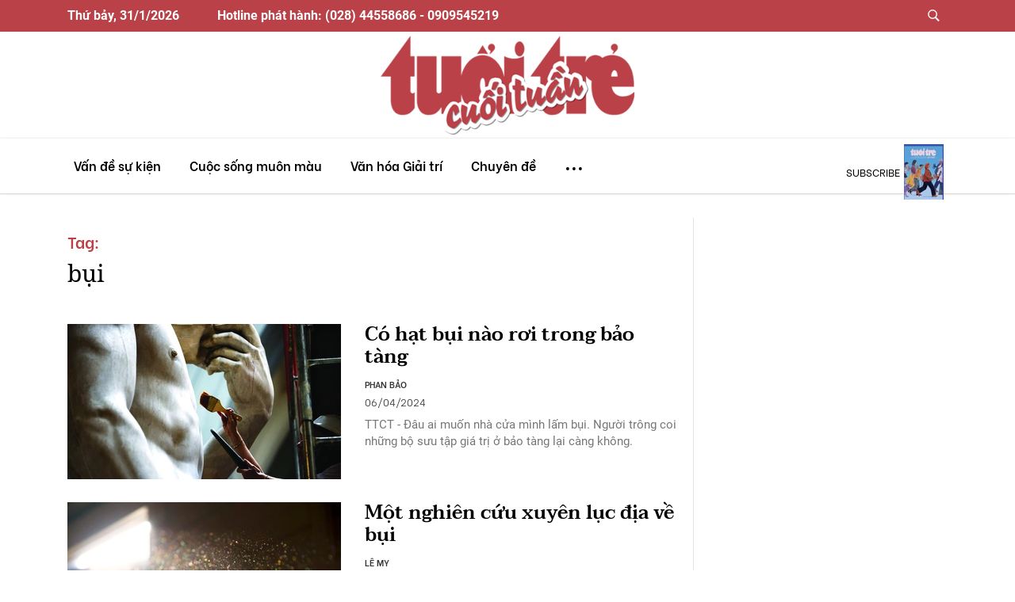

--- FILE ---
content_type: text/html; charset=utf-8
request_url: https://cuoituan.tuoitre.vn/bui.html
body_size: 13740
content:

    <!DOCTYPE html>
    <html id="mainHtml" lang="vi" xmlns="http://www.w3.org/1999/xhtml">
    <head prefix="og:&#32;http://ogp.me/ns#&#32;fb:&#32;http://ogp.me/ns/fb#&#32;website:&#32;http://ogp.me/ns/website#"><meta name="google-site-verification" content="y8PMKPH-UzpVdjHXzQjJ4oUEPfqLSWZl_EyOz5P02vc" /><meta http-equiv="Content-Type" content="text/html;charset=utf-8" /><title>bụi - Tin tức mới nhất trong 1 giờ qua về Rụng tóc | Tuổi Trẻ Cuối Tuần</title><meta name="viewport" content="width=device-width,&#32;initial-scale=1.0,&#32;maximum-scale=1.0,&#32;user-scalable=1" /><meta http-equiv="Content-Language" content="vi" /><meta name="Language" content="vi" /><meta name="distribution" content="Global" /><meta name="REVISIT-AFTER" content="1&#32;DAYS" /><meta id="metaRobots" name="robots" content="index,follow,all" /><meta name="msvalidate.01" content="E52E0AECFFC89B1959FC75D368D4B11E" /><meta property="fb:pages" content="131539760743" /><meta property="fb:pages" content="214610578564918" /><link rel="dns-prefetch" href="https://cdn.tuoitre.vn/" /><link rel="dns-prefetch" href="https://statictuoitre.mediacdn.vn" /><meta property="og:type" content="website" />
<meta property="og:site_name" content="TUOI TRE ONLINE" />
<meta property="og:title" content="bụi - Tin tức mới nhất trong 1 giờ qua về Rụng tóc | Tuổi Trẻ Cuối Tuần" />
<meta property="og:url" content="https://cuoituan.tuoitre.vn/bui.html" />
<meta property="og:image" content="" />
<meta property="og:description" content="bụi - Tin tức mới nhất trong 1 giờ qua về Rụng tóc | Tuổi Trẻ Cuối Tuần" />
<meta property="article:tag" content="&#039;bụi&#039; - Tuổi Trẻ Cuối Tuần" />
<meta name="keywords" content="&#039;bụi&#039; - Tuổi Trẻ Cuối Tuần" />
<meta property="article:author" content="baotuoitre" />
<meta property="twitter:image" content="" />
<meta property="twitter:card" content="summary_large_image" />

<meta name="copyright" content="Copyright © 2026 by TUOITRE.VN" />
<meta name="RATING" content="GENERAL" />
<meta name="GENERATOR" content="TUOI TRE ONLINE" />
<meta name="author" content="TUOI TRE ONLINE" />
<meta property="fb:app_id" content="2668837783185293" />
<link rel="shortcut icon" href="https://statictuoitre.mediacdn.vn/web_images/favicon.ico" type="image/x-icon"/><meta name="keywords" content="bụi" />
<meta name="news_keywords" content="bụi" />
<meta name="description" content="bụi - Tin tức mới nhất trong 1 giờ qua về Rụng tóc | Tuổi Trẻ Cuối Tuần" />
<script type="text/javascript">var _ADM_Channel = '%2Fttw%2Ftag%2F';</script><script>window.dataLayer = window.dataLayer || [];dataLayer.push({'pageCategory': '/ttw/tag/'});</script>

        <script async type="text/javascript" src="//media1.admicro.vn/core/adm_tracking.js"></script>
        
<link rel="stylesheet" type="text/css" href="https://statictuoitre.mediacdn.vn/web_css/font.2017.11.28.1.min.css" />
<script type="text/javascript">


    var AppConfig = pageSettings = {
        domain: "https://cuoituan.tuoitre.vn",
        imageStorage:"https://cdn2.tuoitre.vn",
        videoImageDomain: "http://video-thumbs.tuoitre.vn",
        domain_TVO: "https://tuoitre.vn",
        playerSecureToken: "[base64]",
        idDomain: "https://id.tuoitre.vn",
        urlJsId: "https://static.mediacdn.vn/tuoitre/web_js/kcb.plugin.01082022v1.min.js",
        apiDomain: "https://s5.tuoitre.vn",
        ajaxDomain: "https://s5.tuoitre.vn",
        sharefbApiDomain: "https://sharefb.cnnd.vn",
        videoplayer: "https://vcplayer.mediacdn.vn",
        storageMPS: true
    }  
</script>

<script type="text/javascript">
    (function (w, d, s, l, i) {
        w[l] = w[l] || [];
        w[l].push({
            'gtm.start': new Date().getTime(),
            event: 'gtm.js'
        });
        var f = d.getElementsByTagName(s)[0],
            j = d.createElement(s),
            dl = l != 'dataLayer' ? '&l=' + l : '';
        j.async = true;
        j.src =
            'https://www.googletagmanager.com/gtm.js?id=' + i + dl;
        f.parentNode.insertBefore(j, f);
    })(window, document, 'script', 'dataLayer', 'GTM-KG7C9D4');

</script>

<!-- Google Analytics -->
<script>(function (w, d, s, l, i) {
        w[l] = w[l] || []; w[l].push({
            'gtm.start':
                new Date().getTime(), event: 'gtm.js'
        }); var f = d.getElementsByTagName(s)[0],
            j = d.createElement(s), dl = l != 'dataLayer' ? '&l=' + l : ''; j.async = true; j.src =
                'https://www.googletagmanager.com/gtm.js?id=' + i + dl; f.parentNode.insertBefore(j, f);
    })(window, document, 'script', 'dataLayer', 'GTM-KFJP3N');</script>


<script>
    var googletag = googletag || {};
    googletag.cmd = googletag.cmd || [];
</script>

<!-- Global site tag (gtag.js) - Google Analytics -->
<script async src="https://www.googletagmanager.com/gtag/js?id=G-F0Q0DYT09N"></script>
<script>
    window.dataLayer = window.dataLayer || [];
    function gtag() { dataLayer.push(arguments); }
    gtag('js', new Date());

    gtag('config', 'G-F0Q0DYT09N');
</script>

<!-- Admicro Tag Manager -->
<script> (function (a, b, d, c, e) {
        a[c] = a[c] || [];
        a[c].push({ "atm.start": (new Date).getTime(), event: "atm.js" });
        a = b.getElementsByTagName(d)[0]; b = b.createElement(d); b.async = !0;
        b.src = "//deqik.com/tag/corejs/" + e + ".js"; a.parentNode.insertBefore(b, a)
    })(window, document, "script", "atmDataLayer", "ATMSQLHXZINB0");</script>
<!-- End Admicro Tag Manager-->

        <!--AdAsia-->
        
        <!--End AdAsia-->

        
<link rel="stylesheet" type="text/css" href="https://quangcao.tuoitre.vn/static/js/cms_ads.css" />
<script async type="text/javascript" src="//quangcao.tuoitre.vn/static/js/cms_ads.js"></script>
<script type="text/javascript">
    var arfAsync = arfAsync || [];
</script>

<script async src="https://static.amcdn.vn/tka/cdn.js" type="text/javascript"></script>
<script id="arf-core-js" onerror="window.admerrorload=true;" src="//media1.admicro.vn/cms/Arf.min.js" async></script>
<script>
    var is_iPadScreen = navigator.userAgent.match(/iPad/i);
</script>

<script type="text/javascript">
    var admicroAD = admicroAD || {};
    admicroAD.unit = admicroAD.unit || [];
</script>


    



<link href="https://static.mediacdn.vn/tuoitre/web_css/cuoituan.list.20042022v1.min.css" rel="stylesheet" />


<script src="https://static-tuoitre.tuoitre.vn/tuoitre/web_js/cuoituan.home.05022025v3.min.js"></script>

<script src="//adminplayer.sohatv.vn/resource/init-script/playerInitScript.js"></script>

<script>
    (runinit = window.runinit || []).push(function () {
        if ($('.top-art').length != 0) {
            let title = $('.top-art').find('h1').text();
            let term_links = $('.title-head-art').find('a').attr('href');
            $('.modal-comment h4.modal-title').text(title);
            let cate = $('#img-term').attr('alt');
            $('.sticky-header__title').html(`<p><a href="` + term_links + `">` + cate + `</a><span>` + title + `</span></p>`)
            let url = `https://www.facebook.com/plugins/share_button.php?href=` + location.href + `%2F&layout=button_count&size=small&appId=656027601919506&width=119&height=20`;
            $('#ifr_share').attr('src', url)
        }

        //setDefaultImg();
    });
    function setDefaultImg() {
        $('img').each(function () {
            if (!this.complete
                || typeof this.naturalWidth == "undefined"
                || this.naturalWidth == 0) {
                this.src = 'https://static.mediacdn.vn/baochinhphu/image/no-avatar.png';
                //this.remove();
            }
        });
    }
</script>
<style>
    .box-search .filter-block { margin-top: 12px; width: 100%; }
    .box-search .search-type-title, .box-search .filter { margin-right: 24px; float: left; color: #333; font: bold 12px/normal Roboto; }
    .box-search .filter { padding-bottom: 5px; }
    .box-search .filter.active, .box-search .filter:hover { color: #e32; border-bottom: 2px solid #e32; }
    .box-search a { text-decoration: none; color: #000 }
</style>





        <style>
            .fp-enabled body, html.fp-enabled { margin: 0; padding: 0; overflow: hidden; -webkit-tap-highlight-color: rgba(0,0,0,0) }

            .fp-section { position: relative; box-sizing: border-box }

            .fp-slide { float: left }

            .fp-slide, .fp-slidesContainer { height: 100%; display: block }

            .fp-slides { z-index: 1; height: 100%; overflow: hidden; position: relative; transition: all .3s ease-out }

            .fp-section.fp-table, .fp-slide.fp-table { display: table; table-layout: fixed; width: 100% }

            .fp-tableCell { display: table-cell; vertical-align: middle; width: 100%; height: 100% }

            .fp-slidesContainer { float: left; position: relative }

            .fp-controlArrow { -webkit-user-select: none; -moz-user-select: none; -khtml-user-select: none; -ms-user-select: none; position: absolute; z-index: 4; top: 50%; cursor: pointer; width: 0; height: 0; border-style: solid; margin-top: -38px; transform: translateZ(0) }

            .fp-controlArrow.fp-prev { left: 15px; width: 0; border-width: 38.5px 34px 38.5px 0; border-color: transparent #fff transparent transparent }

            .fp-controlArrow.fp-next { right: 15px; border-width: 38.5px 0 38.5px 34px; border-color: transparent transparent transparent #fff }

            .fp-scrollable { position: relative }

            .fp-scrollable, .fp-scroller { overflow: hidden }

            .iScrollIndicator { border: 0 !important }

            .fp-notransition { transition: none !important }

            #fp-nav { position: fixed; z-index: 100; top: 50%; opacity: 1; transform: translateY(-50%); -ms-transform: translateY(-50%); -webkit-transform: translate3d(0,-50%,0) }

            #fp-nav.fp-right { right: 17px }

            #fp-nav.fp-left { left: 17px }

            .fp-slidesNav { position: absolute; z-index: 4; opacity: 1; transform: translateZ(0); left: 0 !important; right: 0; margin: 0 auto !important }

            .fp-slidesNav.fp-bottom { bottom: 17px }

            .fp-slidesNav.fp-top { top: 17px }

            #fp-nav ul, .fp-slidesNav ul { margin: 0; padding: 0 }

            #fp-nav ul li, .fp-slidesNav ul li { display: block; width: 14px; height: 13px; margin: 7px; position: relative }

            .fp-slidesNav ul li { display: inline-block }

            #fp-nav ul li a, .fp-slidesNav ul li a { display: block; position: relative; z-index: 1; width: 100%; height: 100%; cursor: pointer; text-decoration: none }

            #fp-nav ul li:hover a.active span, #fp-nav ul li a.active span, .fp-slidesNav ul li:hover a.active span, .fp-slidesNav ul li a.active span { height: 12px; width: 12px; margin: -6px 0 0 -6px; border-radius: 100% }

            #fp-nav ul li a span, .fp-slidesNav ul li a span { border-radius: 50%; position: absolute; z-index: 1; height: 4px; width: 4px; border: 0; background: #333; left: 50%; top: 50%; margin: -2px 0 0 -2px; transition: all .1s ease-in-out }

            #fp-nav ul li:hover a span, .fp-slidesNav ul li:hover a span { width: 10px; height: 10px; margin: -5px 0 0 -5px }

            #fp-nav ul li .fp-tooltip { position: absolute; top: -2px; color: #fff; font-size: 14px; font-family: arial,helvetica,sans-serif; white-space: nowrap; max-width: 220px; overflow: hidden; display: block; opacity: 0; width: 0; cursor: pointer }

            #fp-nav.fp-show-active a.active + .fp-tooltip, #fp-nav ul li:hover .fp-tooltip { transition: opacity .2s ease-in; width: auto; opacity: 1 }

            #fp-nav ul li .fp-tooltip.fp-right { right: 20px }

            #fp-nav ul li .fp-tooltip.fp-left { left: 20px }

            .fp-auto-height.fp-section, .fp-auto-height .fp-slide, .fp-auto-height .fp-tableCell, .fp-responsive .fp-auto-height-responsive.fp-section, .fp-responsive .fp-auto-height-responsive .fp-slide, .fp-responsive .fp-auto-height-responsive .fp-tableCell { height: auto !important }

            .fp-sr-only { position: absolute; width: 1px; height: 1px; padding: 0; overflow: hidden; clip: rect(0,0,0,0); white-space: nowrap; border: 0 }

            .nuxt-progress { position: fixed; top: 0; left: 0; right: 0; height: 2px; width: 0; opacity: 1; transition: width .1s,opacity .4s; background-color: #d70022; z-index: 999999 }

            .nuxt-progress.nuxt-progress-notransition { transition: none }

            .nuxt-progress-failed { background-color: red }

            .menu.sticky-top { top: 0; z-index: 5000 }

            .header-container { display: inline; display: initial }

            .owl-carousel { display: block !important }

            .loading-result { margin-top: -32px; margin-left: 44px }

            .fade { z-index: 9998 }

            .modal-search { z-index: 9999 }

            .addthis-smartlayers-desktop, .addthis-smartlayers-mobile { display: none }
            .topic-bar { display: flex !important }
            .sticky-top { top: 76px }
            .fade-component-box-enter-active, .fade-component-box-leave-active{ transition: opacity .5s }
            .fade-component-box-enter, .fade-component-box-leave-to { opacity: 0 }
            .btn--comment-disabled{ background-color: #9c9c9c }
            .btn--comment-disabled:hover { cursor: default }
            .related-author-one { font-weight: 600; color: #333; font-size: 11px }
            .related-date-character > span { color: #333; font-size: 13px; position: relative; font-weight: 300; padding: 0 8px 0 0; margin-bottom: 0 }
            .related-desrestion { margin-top: -12px }
            .icon { font-family: ios7-icon !important }

            @media screen and (max-width:768px) {
                .related-desrestion { margin-top: 0 }
            }

            @media screen and (max-width:480px) {
                .mt-3 { margin-top: 0 !important; margin-bottom: 5px !important }
                .related-date-character span { font-size: 10px }
                .block-related-new .art-1 { margin-bottom: 0 }
            }

            #cmt-close { width: 125px; text-align: center; color: #fff; background: #b20505; border: 0; height: 30px; line-height: 30px; font-size: 13px; border-radius: 20px; margin-top: 3px }
            .cmt-mask { top: 0; left: 0; right: 0; bottom: 0; width: 100%; height: 100%; background: #34495e; z-index: 50; transition: .3s }
            .cmt-mask, .cmt-modal { position: fixed; visibility: hidden; opacity: 0 }
            .cmt-modal { top: 50%; left: 50%; width: 500px; height: 310px; margin-left: -250px; margin-top: -155px; background: #fff; z-index: 100; transition: .5s ease-out; transform: translateY(45px); display: flex; justify-content: center; align-items: center; flex-direction: column; border-radius: 6px }
            .cmt-active { visibility: visible; opacity: .3 }
            .cmt-active + .cmt-modal { visibility: visible; opacity: 1; transform: translateY(0) }
            .cmt-modal-title { text-align: center; color: #000; font-size: 24px; margin-bottom: 5px }
            #cmt-modal-countdown { opacity: .7; color: orange }

            @media screen and (max-width:430px) {
                .cmt-modal { width: 96%; margin-left: -48% }
                .cmt-modal img { width: 90% }
                #cmt-modal-countdown { text-align: center }
            }

        </style>
    <link rel="canonical" href="https://cuoituan.tuoitre.vn/bui.html" /></head>
    <body class=" no-padding" id="page-top">
        <!-- Google Tag Manager (noscript) -->
        <noscript>
            <iframe src="https://www.googletagmanager.com/ns.html?id=GTM-KFJP3N" height="0" width="0" style="display: none; visibility: hidden"></iframe>
        </noscript>
        <!-- End Google Tag Manager (noscript) -->
        
            <div id="__layout">
                <div id="app">
                    
<div class="header-container">
    <div class="top-nav d-none d-xl-block">
        <div class="inner">
            <div class="container d-flex">
                <span class="date" id="currentDateHeader"></span><span class="ml-5">Hotline phát hành: (028) 44558686 - 0909545219</span>
                <ul class="navbar-nav ml-auto">
                    <li><a data-toggle="modal" data-target="#searchModal" title class="button btn-find"><span class="icon">&#61788</span></a></li>
                </ul>
            </div>
        </div>
        <div class="inner-bottom">
            <div class="container">
                <a href="/" aria-current="page" class="navbar-brand logo-1 nuxt-link-exact-active nuxt-link-active">
                    <img loading="lazy" src="https://static.mediacdn.vn/tuoitre/web_images/logo.png" alt=""></a>
            </div>
        </div>
    </div>
    <nav id="mainNav" class="navbar menu navbar-expand-lg nav-style sticky-top">
        <div class="container">
            <a href="/" class="navbar-brand logo">
                <img loading="lazy" src="https://static.mediacdn.vn/tuoitre/web_images/logo.png" alt></a>
            <button type="button" data-toggle="collapse" data-target="#navbarResponsive" aria-controls="navbarResponsive" aria-expanded="false" aria-label="Toggle navigation" class="navbar-toggler"><span class="navbar-toggler-icon"></span></button>
            <div class="collapse navbar-collapse">
                <ul id="main-menu" class="navbar-nav">
                    <li><a href="/" aria-current="page" class="logo-list  nuxt-link-exact-active nuxt-link-active">
                        <img loading="lazy" src="https://static.mediacdn.vn/tuoitre/web_images/logo.png" alt=""></a></li>
                    <li class="nav-item"><a href="/ttct-van-de-su-kien.htm" title="Vấn đề sự kiện" class="nav-link"><span>Vấn đề sự kiện</span></a>
                        <div class="sub-menu">
                            <div class="container">
                                <a href="/chu-de/thoi-su-quoc-te-10.htm" title="Thời sự quốc tế">Thời sự quốc tế</a>
                                <a href="/chu-de/tieu-diem-38.htm" title="Tiêu điểm">Tiêu điểm</a>
                                <a href="/chu-de/chuyen-de-40.htm" title="Chuyên đề">Chuyên đề</a>
                                <a href="/chu-de/kinh-te-26.htm" title="Kinh tế">Kinh tế</a>
                            </div>
                        </div>
                    </li>

                    <li class="nav-item"><a href="/ttct-cuoc-song-muon-mau.htm" title="Cuộc sống muôn màu" class="nav-link"><span>Cuộc sống muôn màu</span></a>
                        <div class="sub-menu">
                            <div class="container">
                                <a href="/chu-de/cong-nghe-12.htm" title="Công nghệ">Công nghệ</a>
                                <a href="/chu-de/ho-so-18.htm" title="Hồ sơ">Hồ sơ</a>
                                <a href="/chu-de/cau-chuyen-cuoc-song-22.htm" title="Câu chuyện cuộc sống">Câu chuyện cuộc sống</a>
                                <a href="/chu-de/cua-so-khoa-hoc-11.htm" title="Cửa sổ khoa học">Cửa sổ khoa học</a>
                                <a href="/chu-de/moi-truong-17.htm" title="Môi trường">Môi trường</a>
                                <a href="/chu-de/the-gioi-khong-phang-30.htm" title="Thế giới không phẳng">Thế giới không phẳng</a>
                                <a href="/chu-de/giao-duc-25.htm" title="Giáo dục">Giáo dục</a>
                                <a href="/chu-de/gap-go-doi-thoai-13.htm" title="Gặp gỡ và đối thoại">Gặp gỡ và đối thoại</a>
                                <a href="/chu-de/suc-khoe-9.htm" title="Sức khỏe">Sức khỏe</a>
                            </div>
                        </div>
                    </li>
                    <li class="nav-item"><a href="/ttct-van-hoa-giai-tri.htm" title="Văn hóa Giải trí" class="nav-link"><span>Văn hóa Giải trí</span></a>
                        <div class="sub-menu">
                            <div class="container">
                                <a href="/chu-de/truyen-ngan-27.htm" title="Truyện ngắn">Truyện ngắn</a>
                                <a href="/chu-de/van-hoa-23.htm" title="Văn hóa">Văn hóa</a>
                                <a href="/chu-de/dien-anh-21.htm" title="Điện ảnh">Điện ảnh</a>
                                <a href="/chu-de/tap-but-28.htm" title="Tạp bút">Tạp bút</a>
                                <a href="/chu-de/my-thuat-34.htm" title="Mỹ thuật">Mỹ thuật</a>
                                <a href="/chu-de/the-thao-37.htm" title="Thể thao">Thể thao</a>
                                <a href="/chu-de/am-nhac-20.htm" title="Âm nhạc">Âm nhạc</a>
                                <a href="/chu-de/thu-gian-43.htm" title="Thư giãn">Thư giãn cuối tuần</a>
                                <a href="/chu-de/con-mat-15.htm" title="Con mắt">Con mắt</a>
                                <a href="/chu-de/that-gia-16.htm" title="Thật - giả">Thật - giả</a>
                                <a href="/chu-de/doc-sach-cung-ban-19.htm" title="Đọc sách cùng bạn">Đọc sách cùng bạn</a>
                                <a href="/chu-de/lich-su-32.htm" title="Lịch sử">Lịch sử</a>
                            </div>
                        </div>
                    </li>
                    <li class="nav-item d-none d-md-block"><a href="/chuyen-de.htm" title="Chuyên đề" class="nav-link"><span>Chuyên đề</span></a></li>
                    <li class="nav-item btn-menu-1"><a href="javascript:void(0)" class="nav-link">...</a>
                        <div class="sub-menu">
                            <div class="container">
                                <a href="/ttct-van-de-su-kien.htm" title="Vấn đề sự kiện" class="main-title">Vấn đề sự kiện</a>
                                <a href="/chu-de/thoi-su-quoc-te-10.htm" title="Thời sự quốc tế">Thời sự quốc tế</a>
                                <a href="/chu-de/tieu-diem-38.htm" title="Tiêu điểm">Tiêu điểm</a>
                                <a href="/chu-de/chuyen-de-40.htm" title="Chuyên đề">Chuyên đề</a>
                                <a href="/chu-de/kinh-te-26.htm" title="Kinh tế">Kinh tế</a>
                                <a href="/ttct-cuoc-song-muon-mau.htm" title="Cuộc sống muôn màu" class="main-title">Cuộc sống muôn màu</a>
                                <a href="/chu-de/cong-nghe-12.htm" title="Công nghệ">Công nghệ</a>
                                <a href="/chu-de/ho-so-18.htm" title="Hồ sơ">Hồ sơ</a>
                                <a href="/chu-de/cau-chuyen-cuoc-song-22.htm" title="Câu chuyện cuộc sống">Câu chuyện cuộc sống</a>
                                <a href="/chu-de/cua-so-khoa-hoc-11.htm" title="Cửa sổ khoa học">Cửa sổ khoa học</a>
                                <a href="/chu-de/moi-truong-17.htm" title="Môi trường">Môi trường</a>
                                <a href="/chu-de/the-gioi-khong-phang-30.htm" title="Thế giới không phẳng">Thế giới không phẳng</a>
                                <a href="/chu-de/giao-duc-25.htm" title="Giáo dục">Giáo dục</a>
                                <a href="/chu-de/gap-go-doi-thoai-13.htm" title="Gặp gỡ và đối thoại">Gặp gỡ và đối thoại</a>
                                <a href="/chu-de/suc-khoe-9.htm" title="Sức khỏe">Sức khỏe</a>
                                <a href="/ttct-van-hoa-giai-tri.htm" title="Văn hóa giải trí" class="main-title">Văn hóa giải trí</a>
                                <a href="/chu-de/truyen-ngan-27.htm" title="Truyện ngắn">Truyện ngắn</a>
                                <a href="/chu-de/van-hoa-23.htm" title="Văn hóa">Văn hóa</a>
                                <a href="/chu-de/dien-anh-21.htm" title="Điện ảnh">Điện ảnh</a>
                                <a href="/chu-de/tap-but-28.htm" title="Tạp bút">Tạp bút</a>
                                <a href="/chu-de/my-thuat-34.htm" title="Mỹ thuật">Mỹ thuật</a>
                                <a href="/chu-de/the-thao-37.htm" title="Thể thao">Thể thao</a>
                                <a href="/chu-de/am-nhac-20.htm" title="Âm nhạc">Âm nhạc</a>
                                <a href="/chu-de/thu-gian-43.htm" title="Thư giãn">Thư giãn cuối tuần</a>
                                <a href="/chu-de/con-mat-15.htm" title="Con mắt">Con mắt</a>
                                <a href="/chu-de/that-gia-16.htm" title="Thật - giả">Thật - giả</a>
                                <a href="/chu-de/doc-sach-cung-ban-19.htm" title="Đọc sách cùng bạn">Đọc sách cùng bạn</a>
                                <a href="/chu-de/lich-su-32.htm" title="Lịch sử">Lịch sử</a>
                            </div>
                    </li>
                </ul>
                
<div class="subscribe">
    <a href="/moi-ban-don-doc-tuoi-tre-cuoi-thang-so-1-2026-20260129102844268.htm" title="">subscribe</a>
    <img loading="lazy" src="https://cdn2.tuoitre.vn/zoom/50_70/471584752817336320/2026/1/29/bia-ttct-1-2026-1769657237428557147605-0-0-1048-787-crop-1769657293521941708680.jpg" alt="">
    <div class="inner-hover">
        <a href="/moi-ban-don-doc-tuoi-tre-cuoi-thang-so-1-2026-20260129102844268.htm" title="Mời bạn đón đọc Tuổi Trẻ Cuối Tháng số 1-2026">
            <img loading="lazy" src="https://cdn2.tuoitre.vn/zoom/120_166/471584752817336320/2026/1/29/bia-ttct-1-2026-1769657237428557147605-0-0-1048-787-crop-1769657293521941708680.jpg" alt="M&#7901;i b&#7841;n đón đ&#7885;c Tu&#7893;i Tr&#7867; Cu&#7889;i Tháng s&#7889; 1-2026"></a>
        <div class="des">
            <span class="date-1">Ngày xuất bản:
                                                <i>29/01/2026</i>
            </span><a href="/moi-ban-don-doc-tuoi-tre-cuoi-thang-so-1-2026-20260129102844268.htm" title="" class="btn-subscribe">subscribe</a>
            <a href="/ky-bao.htm" title="Kỳ báo" class="link-kybao">Kỳ báo <span class="icon">&#61812</span></a>
        </div>
    </div>
</div>

                <ul class="navbar-nav ml-auto d-xl-none">
                    <li class="user">
                        <!---->
                    </li>
                </ul>
            </div>
            <div class="find find-1 d-xl-none"><a data-toggle="modal" data-target="#searchModal" title class="button btn-find"><span class="icon">&#61788</span></a></div>
        </div>
    </nav>
    <div class="banner-n">
        <div>
            
        </div>
    </div>
    <div class="banner-left">
        <div>
            
        </div>
    </div>
    <div class="banner-right">
        <div>
            
        </div>
    </div>
    <div>
        <div>
            
        </div>
    </div>
</div>

                    <section id="content">
                        
    <div class="container">
        <section class="section section-top">
            <div class="row row-style">
                <section class="content borderRight">
                    <div class="title-more">
                        <i>Tag:</i>
                        <h1>bụi</h1>
                    </div>
                    <div class="list-art list-news-content">

                        
        <article class="art-right-one news-item" data-newsid="20240327094749423">
            <div class="outer-thumb">
                <a href="/co-hat-bui-nao-roi-trong-bao-tang-20240327094749423.htm" class="thumb thumb-16x10">
                     <img loading="lazy" alt="Có h&#7841;t b&#7909;i nào rơi trong b&#7843;o tàng" data-src="https://cdn2.tuoitre.vn/zoom/345_216/471584752817336320/2024/3/27/clean-david-read-only-1711507585075887022961-0-0-1250-2000-crop-171150772380195801459.jpg" src="https://cdn2.tuoitre.vn/zoom/345_216/471584752817336320/2024/3/27/clean-david-read-only-1711507585075887022961-0-0-1250-2000-crop-171150772380195801459.jpg" lazy="loading"></a>

                    
            </div>
            <div class="des">
                <div class="h3"><a href="/co-hat-bui-nao-roi-trong-bao-tang-20240327094749423.htm" class="">Có hạt bụi nào rơi trong bảo tàng</a></div>
                <ul class="list-one">
                    <li><a href="/tac-gia/phan-bao.htm" title="PHAN BẢO" class="author-one">PHAN BẢO</a></li>
                    <li><span>06/04/2024</span></li>
                    

                    
                </ul>
                <p class="muted">TTCT - Đâu ai muốn nhà cửa mình lấm bụi. Người trông coi những bộ sưu tập giá trị ở bảo tàng lại càng không.</p>
            </div>
        </article>

    
        <article class="art-right-one news-item" data-newsid="1624970">
            <div class="outer-thumb">
                <a href="/mot-nghien-cuu-xuyen-luc-dia-ve-bui-1624970.htm" class="thumb thumb-16x10">
                     <img loading="lazy" alt="M&#7897;t nghiên c&#7913;u xuyên l&#7909;c đ&#7883;a v&#7873; b&#7909;i" data-src="https://cdn2.tuoitre.vn/zoom/345_216/tto/r/2022/01/13/ccf9da4c.jpg" src="https://cdn2.tuoitre.vn/zoom/345_216/tto/r/2022/01/13/ccf9da4c.jpg" lazy="loading"></a>

                    
            </div>
            <div class="des">
                <div class="h3"><a href="/mot-nghien-cuu-xuyen-luc-dia-ve-bui-1624970.htm" class="">Một nghiên cứu xuyên lục địa về bụi</a></div>
                <ul class="list-one">
                    <li><a href="/tac-gia/le-my.htm" title="LÊ MY" class="author-one">LÊ MY</a></li>
                    <li><span>24/01/2022</span></li>
                    

                    
                </ul>
                <p class="muted">TTCT - Nhà ai cũng có bụi, không phân biệt sang hèn… Nhưng bụi trong một ngôi nhà ở Trung Quốc có giống với bụi ở Úc hay Mỹ không? Để tìm câu trả lời, các nhà nghiên cứu khắp thế giới đã chung tay thu thập dữ liệu về bụi bặm trong nhà.</p>
            </div>
        </article>

    


                        <div class="loading" style="display: none;">
                            <img loading="lazy" src="https://static.mediacdn.vn/tuoitre/web_images/loading-1.jpg" alt="">
                        </div>
                        <div class="outer-more text-center">
                            <a href="javascript:void(0)" title="" class="button btn-more btn-readmore readmore"><span class="icon"></span></a>

                        </div>
                    </div>
                </section>
                <aside class="sidebar">
                    <div class="block-bar sticky-top">
                        <div>
                            
                        </div>
                    </div>
                </aside>
            </div>
        </section>
    </div>
    <input type="hidden" name="hdTagUrl" id="hdTagUrl" value="bui" />
    <input type="hidden" name="hdPageIndex" id="hdPageIndex" value="1" />
     <script>
        (runinit = window.runinit || []).push(function () {
            timeline.isTag = true;
            timeline.init();
        });
     </script>

                    </section>
                    
<ul class="tool tool-1 ui">
    <li class="homeN">
        <a href="/" aria-current="page" title="" class="nuxt-link-exact-active nuxt-link-active">
            <span>
                <i class="fas fa-home"></i>
            </span>
        </a>
    </li>
    <li><span><i class="fab fa-facebook-f"></i></span></li>
    <li><span><i class="far fa-bookmark"></i></span></li>
</ul>
<div>
    <footer class="footer">
        <div class="container">
            <div class="row">
                <div class="col-lg-7">
                    <div class="outer-logo">
                        <div class="wrapper-logo">
                            <a href="/" title class="logo-footer">
                                <img loading="lazy" src="https://static.mediacdn.vn/tuoitre/web_images/logo.png" alt style="width: 100%"></a>
                            <div class="inner-logo">
                                <div class="h5">TUỔI TRẺ CUỐI TUẦN</div>
                                <ul class="list-logo">
                                    <li><a href="https://tuoitre.vn/" title>
                                        <img loading="lazy" src="https://static.mediacdn.vn/tuoitre/web_images/icon-tto.svg" alt></a></li>
                                    <li><a href="https://cuoi.tuoitre.vn/" title>
                                        <img loading="lazy" src="https://static.mediacdn.vn/tuoitre/web_images/icon-ttct.svg" alt></a></li>
                                    <li><a href="https://video.tuoitre.vn/" title>
                                        <img loading="lazy" src="https://static.mediacdn.vn/tuoitre/web_images/icon-tttivi.svg" alt></a></li>
                                    <li><a href="https://tuoitrenews.vn/" title>
                                        <img loading="lazy" src="https://static.mediacdn.vn/tuoitre/web_images/icon-ttnews.png" alt></a></li>
                                </ul>
                            </div>
                        </div>
                        <p class="copyright">
                            Số 60A Hoàng Văn Thụ, phường Đức Nhuận, Tp. Hồ Chí Minh
                        </p>
                        <br>
                        <p class="copyright">
                            Thông tin liên hệ
                        </p>
                        <p class="copyright"><strong>Tòa soạn Tuổi Trẻ Cuối Tuần:</strong></p>
                        <p class="copyright">
                            Điện thoại: (8428) 39440699
                        </p>
                        <p class="copyright">
                            Email:
                                            <a href="mailto:tuoitrecuoituan@tuoitre.com.vn" class="copyright">tuoitrecuoituan@tuoitre.com.vn
                                            </a>
                        </p>
                        <br>
                        <p class="copyright"><strong>Phòng phát hành:</strong></p>
                        <p class="copyright">
                            Điện thoại: (028) 44558686 - 0909545219
                        </p>
                        <p class="copyright">
                            Email:
                                            <a href="mailto:phathanh@tuoitre.com.vn" class="copyright">phathanh@tuoitre.com.vn
                                            </a>
                        </p>
                    </div>
                </div>
                <div class="col-lg-5 text-right">
                    <span class="lbl-social">Kết nối với chúng tôi tại:</span>
                    <ul class="footer-social">
                        <li><a href="https://www.facebook.com/ttcuoituan" target="_blank" title class="button"><i class="fab fa-facebook-f"></i></a></li>
                    </ul>
                </div>
            </div>
            <span class="border-1"></span>
            <ul class="list-chuyende">
                <li><a href="/chu-de/ban-doc-41.htm" title="Chủ đề : Bạn đọc">Bạn đọc</a></li>
                <li><a href="/chu-de/chuyen-de-40.htm" title="Chủ đề : Chuyên đề">Chuyên đề</a></li>
                <li><a href="/chu-de/con-mat-15.htm" title="Chủ đề : Con mắt">Con mắt</a></li>
                <li><a href="/chu-de/cau-chuyen-cuoc-song-22.htm" title="Chủ đề : Câu chuyện cuộc sống">Câu chuyện cuộc sống</a></li>
                <li><a href="/chu-de/cong-nghe-12.htm" title="Chủ đề : Công nghệ">Công nghệ</a></li>
                <li><a href="/chu-de/cua-so-khoa-hoc-11.htm" title="Chủ đề : Cửa sổ khoa học">Cửa sổ khoa học</a></li>
                <li><a href="/chu-de/du-lich-am-thuc-14.htm" title="Chủ đề : Du lịch - Ẩm thực">Du lịch - Ẩm thực</a></li>
                <li><a href="/chu-de/giao-duc-25.htm" title="Chủ đề : Giáo dục">Giáo dục</a></li>
                <li><a href="/chu-de/gap-go-doi-thoai-13.htm" title="Chủ đề : Gặp gỡ &amp; Đối thoại">Gặp gỡ &amp; Đối thoại</a></li>
                <li><a href="/chu-de/ho-so-18.htm" title="Chủ đề : Hồ sơ">Hồ sơ</a></li>
                <li><a href="/chu-de/kinh-te-26.htm" title="Chủ đề : Kinh tế">Kinh tế</a></li>
                <li><a href="/chu-de/la-thu-bac-si-suc-khoe-36.htm" title="Chủ đề : Lá thư bác sĩ - Sức khỏe">Lá thư bác sĩ - Sức khỏe</a></li>
                <li><a href="/chu-de/lich-su-32.htm" title="Chủ đề : Lịch sử">Lịch sử</a></li>
                <li><a href="/chu-de/moi-truong-17.htm" title="Chủ đề : Môi trường">Môi trường</a></li>
                <li><a href="/chu-de/my-thuat-34.htm" title="Chủ đề : Mỹ thuật">Mỹ thuật</a></li>
                <li><a href="/chu-de/nhat-ky-thanh-pho-42.htm" title="Chủ đề : Nhật ký thành phố">Nhật ký thành phố</a></li>
                <li><a href="/chu-de/phiem-dam-29.htm" title="Chủ đề : Phiếm đàm">Phiếm đàm</a></li>
                <li><a href="/chu-de/phong-su-31.htm" title="Chủ đề : Phóng sự">Phóng sự</a></li>
                <li><a href="/chu-de/sang-tac-24.htm" title="Chủ đề : Sáng tác">Sáng tác</a></li>
                <li><a href="/chu-de/suc-khoe-9.htm" title="Chủ đề : Sức khỏe">Sức khỏe</a></li>
                <li><a href="/chu-de/thu-gian-43.htm" title="Chủ đề : Thư giãn">Thư giãn</a></li>
                <li><a href="/chu-de/that-gia-16.htm" title="Chủ đề : Thật - giả">Thật - giả</a></li>
                <li><a href="/chu-de/the-gioi-khong-phang-30.htm" title="Chủ đề : Thế giới không phẳng">Thế giới không phẳng</a></li>
                <li><a href="/chu-de/the-thao-37.htm" title="Chủ đề : Thể thao">Thể thao</a></li>
                <li><a href="/chu-de/thoi-su-quoc-te-10.htm" title="Chủ đề : Thời sự quốc tế">Thời sự quốc tế</a></li>
                <li><a href="/chu-de/tieu-diem-38.htm" title="Chủ đề : Tiêu điểm">Tiêu điểm</a></li>
                <li><a href="/chu-de/truyen-ngan-27.htm" title="Chủ đề : Truyện ngắn">Truyện ngắn</a></li>
                <li><a href="/chu-de/tuoi-tre-cuoi-tuan-35.htm" title="Chủ đề : Tuổi Trẻ cuối tuần">Tuổi Trẻ cuối tuần</a></li>
                <li><a href="/chu-de/tap-but-28.htm" title="Chủ đề : Tạp bút">Tạp bút</a></li>
                <li><a href="/chu-de/van-hoa-23.htm" title="Chủ đề : Văn hóa">Văn hóa</a></li>
                <li><a href="/chu-de/am-nhac-20.htm" title="Chủ đề : Âm nhạc">Âm nhạc</a></li>
                <li><a href="/chu-de/diem-nong-39.htm" title="Chủ đề : Điểm nóng">Điểm nóng</a></li>
                <li><a href="/chu-de/dien-anh-21.htm" title="Chủ đề : Điện ảnh">Điện ảnh</a></li>
                <li><a href="/chu-de/do-thi-33.htm" title="Chủ đề : Đô thị">Đô thị</a></li>
                <li><a href="/chu-de/doc-sach-cung-ban-19.htm" title="Chủ đề : Đọc sách cùng bạn">Đọc sách cùng bạn</a></li>
            </ul>
            <span class="border-1"></span>
            <div class="bottom-footer">
                <p class="copyright">
                    © Copyright 2019 TuoiTre Online, All rights reserved
                </p>
                <p class="copyright copyright-right">
                    ® Tuổi Trẻ Online giữ bản quyền nội dung trên website này
                </p>
            </div>
        </div>
        <a href="javascript:void(0)" title class="btn-top"><span class="icon">&#61736</span></a>
    
    </footer>
    <div id="searchModal" tabindex="-1" role="dialog" aria-hidden="true" class="modal-search modal fade" style="display: none;">
        <div data-dismiss="modal" class="close-modal"><span class="icon">&#61956</span></div>
        <div class="modal-dialog">
            <div class="modal-content">
                <div class="container">
                    <div class="frm-search">
                        <input type="text" id="txtSearch" placeholder="Tìm kiếm..." value="" class="txt-search">
                        <button class="btn-search" data-target="#txtSearch"><span class="icon">&#61788</span></button>
                    </div>
                    <br>
                    <div style="display: none;">
                        <div role="status" class="spinner-grow"><span class="sr-only">Loading...</span></div>
                        <h5 class="loading-result">Đang tìm kiếm kết quả :
                                            <span style="color: firebrick;">&quot;&quot;</span>!
                        </h5>
                    </div>
                </div>
            </div>
        </div>
    </div>
</div>
<div id="reportModal" tabindex="-1" role="dialog" aria-hidden="true" class="modal-user modal fade" style="display: none;">
    <div class="modal-dialog">
        <div class="modal-content">
            <div class="modal-body">
                <div data-dismiss="modal" class="close-modal"><span class="icon"></span></div>
                <div class="h4 title-modal text-center">Báo vi phạm</div>
                <form class="frm-general">
                    <div class="form-group">
                        <label>Chọn lý do vi phạm :</label>
                        <select id="reason" class="form-control">
                            <option value="Xúc phạm, gây hại người khác" selected="selected">Xúc phạm, gây hại người khác
                                            </option>
                            <option value="Lạc đề">Lạc đề</option>
                            <option value="Vi phạm pháp luật">Vi phạm pháp luật</option>
                            <option value="Vi phạm đạo đức, thuần phong mỹ tục">Vi phạm đạo đức, thuần phong mỹ tục
                                            </option>
                            <option value="Tố cáo sai sự thật">Tố cáo sai sự thật</option>
                            <option value="Vi phạm bản quyền">Vi phạm bản quyền</option>
                            <option value="Để lộ thông tin cá nhân">Để lộ thông tin cá nhân
                                            </option>
                            <option value="Spam, rác">Spam, rác</option>
                            <option value="0">Lý do khác</option>
                        </select>
                    </div>
                    <div class="form-group box-other-reason" style="display: none;">
                        <label>Ý kiến :</label>
                        <textarea placeholder="Nội dung phản hồi khác" class="form-control"></textarea>
                        <span class="error"></span></div>
                    <div class="form-group">
                        <label>Địa chỉ email của bạn:</label>
                        <input type="email" name="reporter_email" placeholder="Email" value="" class="form-control">
                        <span class="error"></span></div>
                    <div class="outer-btn-social text-center">
                        <button class="btn btn-login">Gửi</button></div>
                </form>
            </div>
        </div>
    </div>
</div>

<div class="wrapPopup" id="infoForm">
    <div class="popup">
        <div class="centerPopup">
            <section>
                <header>
                    <p>Thông tin của bạn</p>
                    <a href="javascript:void(0);" title="Đóng" class="closepp" onclick="comment.closePopup('infoForm')"></a>
                </header>
                <div class="content">
                    <div class="frm-1" id="frm-comment">
                        <div class="form-group">
                            <span>Email</span>
                            <input id="cm-email" name="cm-email" type="email" class="form-control" placeholder="E-mail (*)">
                            <p class="warning email-warning1">Vui lòng nhập Email</p>
                            <p class="warning email-warning2">Email Không đúng định dạng</p>
                        </div>
                        <div class="form-group">
                            <span>Họ và tên</span>
                            <input id="cm-name" type="text" name="cm-name" class="form-control" placeholder="Họ &amp; tên (*)">
                            <p class="warning name-warning">Vui lòng nhập Họ &amp; Tên.</p>
                        </div>
                        

                        <div class="form-group clboth">
                            <button type="button" id="btn-info" name="btn-info" class="btn btn-danger">Gửi bình luận</button>
                            <input type="hidden" id="cm-content" name="cm-content" value="" />
                            
                            <input type="hidden" id="cm-pid" name="cm-pid" value="0" />
                        </div>
                    </div>
                </div>
            </section>
        </div>
    </div>
</div>
<div class="wrapPopup" id="errorForm">
    <div class="popup">
        <div class="centerPopup">
            <section>
                <header>
                    <p>Thông báo</p>
                    <a href="javascript:;" title="Đóng" class="closepp" onclick="closePopup('errorForm')"></a>
                </header>
                <div class="content">
                    Bạn vui lòng đợi <span class="timeout">0</span>s để tiếp tục comment
                </div>
            </section>
        </div>
    </div>
</div>
<div class="wrapPopup" id="successForm">
    <div class="popup">
        <div class="centerPopup">
            <section>
                <header>
                    <p>Thông báo</p>
                    <a href="javascript:;" title="Đóng" class="closepp" onclick="comment.closePopup('successForm')"></a>
                </header>
                <div class="content">
                    Bình luận được gửi thành công
                </div>
            </section>
        </div>
    </div>
</div>
<div class="wrapPopup" id="loginForm">
    <div class="popup">
        <div class="centerPopup">
            <section>
                <div class="content">
                    <div class="frm-1" id="frm-login">
                        <ul class="nav nav-tabs">
                            <li class="nav-item section-guest">
                                <a class="nav-link" data-item="tab-guest" href="javascript:;" rel="nofollow">Bình luận</a>
                            </li>
                            <li class="nav-item">
                                <a class="nav-link active" data-item="tab-login" href="javascript:;" rel="nofollow"><i class="icon-reg-user"></i>Đăng nhập</a>
                            </li>
                            <li class="nav-item">
                                <a class="nav-link" data-item="tab-register" href="javascript:;" rel="nofollow"><i class="icon-reg-user"></i>Đăng ký</a>
                            </li>
                            <li class="nav-close">
                                <a href="javascript:void(0);" title="Đóng" class="closepp" onclick="comment.closePopup('loginForm')">Đóng lại x</a>
                            </li>
                        </ul>
                        <div class="tab-content tab-guest" id="tabGuest">
                            <div class="form-group guest-desc">
                                <div class="guest-icon"><i class="icon-guest"></i></div>
                                <span class="guest-desc-header">Thông tin bạn đọc</span>
                                <span class="guest-desc-content">Thông tin của bạn đọc sẽ được bảo mật an toàn và chỉ sử dụng trong trường hợp toà soạn cần thiết để liên lạc với bạn.</span>
                            </div>
                            <div class="form-group">
                                <input id="cm-guestname" type="text" name="rg-name" class="form-control" data-elementtype="name" data-input="cm-guestname" placeholder="Tên hiển thị">
                                <p class="warning name-warning">Vui lòng nhập Tên hiển thị</p>
                            </div>
                            <div class="form-group">
                                <input id="cm-guestemail" name="rg-email" type="email" class="form-control" data-elementtype="email" data-input="cm-guestemail" placeholder="Email">
                                <p class="warning email-warning1">Vui lòng nhập Email</p>
                                <p class="warning email-warning2">Email Không đúng định dạng</p>
                            </div>
                            <div class="form-group clearfix">
                                <input id="cm-guestcaptcha" data-input="cm-guestcaptcha" type="text" name="txt-captcha" class="form-control" placeholder="Mã xác nhận" style="width: 30%; float: left; margin-right: 5px;">
                                <img id="cm-img-captcha" class="imgcaptcha" src="[data-uri]" alt="" title="Click để lấy mã khác" style="float: left; margin-bottom: 15px" />
                                <a id="cm-refresh-captcha">Lấy mã mới</a>
                                <p class="warning captcha-warning">Vui lòng nhập mã xác nhận.</p>
                            </div>
                            <div class="form-group mgt8 clearfix">
                                <button type="button" id="btn-send-comment" name="btn-send-comment" class="btn btn-secondary" data-elementtype="send-comment" data-act="guestsend">Gửi bình luận</button>
                                <button type="button" id="btn-close-comment" name="btn-close-comment" class="btn btn-secondary" onclick="comment.closePopup('loginForm')">Đóng</button>
                            </div>
                            <div class="form-group guest-bottom">
                                <button type="button" id="btn-focus-login" onclick="tuoitreId.activeTabLogin()" class="btn btn-link">Bạn đã có tài khoản? <b>Đăng nhập</b> ngay</button>
                            </div>
                        </div>
                        <div class="tab-content tab-login active" id="tabLogin">
                            <div class="form-group">
                                <input id="lg-email" name="lg-email" type="email" class="form-control" placeholder="Email đăng nhập" data-elementtype="email">
                                <p class="warning email-warning1">Vui lòng nhập Email</p>
                                <p class="warning email-warning2">Email Không đúng định dạng</p>
                            </div>
                            <div class="form-group">
                                <input id="lg-password" type="password" name="lg-password" class="form-control" data-elementtype="password" placeholder="Mật khẩu">
                                <p class="warning password-warning">Mật khẩu không đúng.</p>
                                <p class="warning invalid_info">Thông tin đăng nhập không đúng.</p>
                                <p class="warning blocked-warning">Tài khoản bị khóa, vui lòng liên hệ quản trị viên.</p>
                                <p class="warning common-warning">Có lỗi phát sinh. Vui lòng thử lại sau.</p>
                            </div>
                            <div class="form-group">
                                <a href="http://id.tuoitre.vn/quen-mat-khau.htm" target="_blank" rel="nofollow" id="btn-lost-password" class="btn btn-link">Quên mật khẩu?</a>
                                <button type="button" id="btn-login" name="btn-login" class="btn btn-secondary" data-elementtype="login">Đăng nhập</button>
                            </div>
                            <div class="form-group mgt8 content-social">
                                <span>Hoặc đăng nhập bằng:</span>
                                <button type="button" class="btn btn-danger btn-google-plus" data-elementtype="logingoogle"></button>
                                <button type="button" class="btn btn-primary btn-facebook" data-elementtype="loginfb"></button>
                            </div>
                            
                        </div>
                        <div class="tab-content tab-register" id="tabRegister">
                            <div class="form-group">
                                <input id="rg-name" type="text" name="rg-name" class="form-control" data-elementtype="name" placeholder="Tên của bạn">
                                <p class="warning name-warning">Vui lòng nhập Tên của bạn.</p>
                            </div>
                            <div class="form-group">
                                <input id="rg-email" name="rg-email" type="email" class="form-control" data-elementtype="email" placeholder="Email">
                                <p class="warning email-warning1">Vui lòng nhập Email</p>
                                <p class="warning email-warning2">Email Không đúng định dạng</p>
                            </div>
                            <div class="form-group">
                                <input id="rg-password" type="password" name="rg-password" class="form-control" data-elementtype="password" placeholder="Mật khẩu">
                                <p class="warning password-warning">Mật khẩu phải có ít nhất 6 kí tự.</p>
                            </div>
                            <div class="form-group">
                                
                                <input id="rg-re-password" type="password" name="rg-re-password" class="form-control" data-elementtype="repassword" placeholder="Xác nhận mật khẩu">
                                <p class="warning repassword-warning">Xác nhận mật khẩu không khớp.</p>
                            </div>
                            <div class="form-group clearfix">
                                
                                <input id="rg-re-captcha" class="form-control" data-elementtype="captcha" placeholder="Mã xác nhận">
                                <img id="img-captcha" src="[data-uri]" alt="captcha" />
                                <a id="refresh-captcha">Lấy mã mới</a>
                                <p class="warning captcha-warning">Mã xác nhận không đúng.</p>
                                <p class="warning common-warning">Có lỗi phát sinh. Vui lòng thử lại sau.</p>
                            </div>
                            <div class="form-group clearfix">
                                <button type="button" id="btn-notify-register" class="btn btn-link">Khi bấm "Đăng ký" đồng thời bạn đã đồng ý với <b>điều khoản</b> của toà soạn</button>
                            </div>
                            <div class="form-group clearfix">
                                <button type="button" id="btn-register" name="btn-login" class="btn btn-secondary" data-elementtype="register">Đăng ký</button>
                            </div>
                            <div class="form-group mgt8 content-social">
                                <span>Hoặc đăng ký bằng:</span>
                                <button type="button" class="btn btn-danger btn-google-plus" data-elementtype="logingoogle"></button>
                                <button type="button" class="btn btn-primary btn-facebook" data-elementtype="loginfb"></button>
                            </div>
                        </div>
                    </div>
                </div>
            </section>
        </div>
    </div>
</div>
<style>
    #vote-re-captcha, #sendOtherVote-re-captcha {
        float: left;
        width: 100px;
        margin-right: 10px;
    }

    #vote-img-captcha, #sendOtherVote-img-captcha {
        width: 100px;
        height: 34px;
        cursor: pointer;
        float: left;
        margin-right: 10px;
    }

    #vote-refresh-captcha, #sendOtherVote-refresh-captcha {
        float: left;
        font-size: 12px;
        line-height: 34px;
        text-decoration: none;
        cursor: pointer;
    }

    #btn-send-vote, #btn-sendOtherVote {
        width: 125px;
        font-family: Roboto;
        font-size: 14px;
        float: right;
    }

    #voteCatpchaForm .popup {
        width: 375px;
    }

    .nav-link {
        padding: 12px 24px;
    }

    /*.grecaptcha-badge {
        display: none !important;
    }*/

    #voteCatpchaForm header, #sendOtherVoteForm header {
        position: relative;
    }

    #voteCatpchaForm .closepp, #sendOtherVoteForm .closepp {
        font-size: 16px;
        font-family: Roboto;
        color: #220;
        position: absolute;
        right: 10px;
        top: 10px;
    }
</style>
<script>
    (runinit = window.runinit || []).push(function () {
        $("#vote-img-captcha").click(function () {
            $("#vote-img-captcha").attr("src", AppConfig.apiDomain + "/captcha.htm?time=" + new Date().getTime());
        });
        $("#vote-refresh-captcha").click(function () {
            $("#vote-img-captcha").attr("src", AppConfig.apiDomain + "/captcha.htm?time=" + new Date().getTime());
        });
    });

    function openPopupCaptcha(id, element, callback) {
        $('#voteCatpchaForm .captcha-warning').hide();
        $("#" + id).fadeIn(100);

        $("#vote-img-captcha").attr("src", AppConfig.apiDomain + "/captcha.htm?time=" + new Date().getTime());
        $('#btn-send-vote').off("click").click(function (e) {
            if ($('#vote-re-captcha').val() == '') {
                $('#voteCatpchaForm .captcha-warning').show();
                return;
            }

            if (typeof callback == "function") {
                callback(element);
            }
        });
    }
</script>
<div class="wrapPopup" id="voteCatpchaForm">
    <div class="popup">
        <div class="centerPopup">
            <section>
                <header>
                    <p>Nhập mã xác nhận</p>
                    <a href="javascript:;" title="Đóng" class="closepp" onclick="comment.closePopup('voteCatpchaForm')">Đóng lại</a>
                </header>
                <div class="content">
                    <div class="form-group">
                        <input id="vote-re-captcha" class="form-control" data-elementtype="captcha">
                        <img id="vote-img-captcha" src="[data-uri]" alt="captcha" />
                        <a id="vote-refresh-captcha">Lấy mã mới</a>
                        <p class="warning captcha-warning">Mã xác nhận không đúng.</p>
                        <p class="warning common-warning">Có lỗi phát sinh. Vui lòng thử lại sau.</p>
                    </div>
                    <div class="form-group clearfix">
                        <button type="button" id="btn-send-vote" class="btn btn-secondary">Hoàn tất</button>
                    </div>
                </div>
            </section>
        </div>
    </div>
</div>

<script>
    (runinit = window.runinit || []).push(function () {
        $("#sendOtherVote-img-captcha").click(function () {
            $("#sendOtherVote-img-captcha").attr("src", AppConfig.apiDomain + "/captcha.htm?time=" + new Date().getTime());
        });
        $("#sendOtherVote-refresh-captcha").click(function () {
            $("#sendOtherVote-img-captcha").attr("src", AppConfig.apiDomain + "/captcha.htm?time=" + new Date().getTime());
        });
    });

    function openPopupSendOtherVote(id, element, callback) {
        $('#sendOtherVoteForm .email-warning1').hide();
        $('#sendOtherVoteForm .email-warning2').hide();
        $('#sendOtherVoteForm .captcha-warning').hide();
        $('#sendOtherVoteForm .name-warning').hide();
        $('#sendOtherVoteForm .content-warning').hide();

        $('#sendOtherVote-email').val("");
        $('#sendOtherVote-name').val("");
        $('#sendOtherVote-content').val("");
        $('#sendOtherVote-re-captcha').val("");

        $("#" + id).fadeIn(100);

        $("#sendOtherVote-img-captcha").attr("src", AppConfig.apiDomain + "/captcha.htm?time=" + new Date().getTime());
        $('#btn-sendOtherVote').off("click").click(function (e) {
            if ($('#sendOtherVote-re-captcha').val() == '') {
                $('#sendOtherVoteForm .captcha-warning').show();
                return;
            }
            else {
                $('#sendOtherVoteForm .captcha-warning').hide();
            }

            var email = $('#sendOtherVote-email').val();
            var name = $('#sendOtherVote-name').val();
            var content = $('#sendOtherVote-content').val();

            // Validate input
            if (email != '' && name != '' && IsEmail(email) && content != '') {
                if (typeof callback == "function") {
                    callback(element, {
                        email: email,
                        name: name,
                        content: content
                    });
                }
            } else {
                if (email == '') {
                    $('#sendOtherVoteForm .email-warning1').show();
                }
                else {
                    $('#sendOtherVoteForm .email-warning1').hide();
                    if (IsEmail(email)) {
                        $('#sendOtherVoteForm .email-warning2').hide();
                    } else {
                        $('#sendOtherVoteForm .email-warning2').show();
                    }
                }
                if (name == '') {
                    $('#sendOtherVoteForm .name-warning').show();
                } else {
                    $('#sendOtherVoteForm .name-warning').hide();
                }
                if (content == '') {
                    $('#sendOtherVoteForm .content-warning').show();
                } else {
                    $('#sendOtherVoteForm .content-warning').hide();
                }
            }
        });
    }
</script>
<style>
    #sendOtherVoteForm .popup {
        top: 30%;
    }

    .wrapPopup textarea {
        padding: 6px 12px;
        font-size: 14px;
        box-sizing: border-box;
        height: 65px;
    }

    #cm-guestcaptcha {
        float: left;
        width: 105px;
        margin-right: 10px;
    }

    #cm-img-captcha {
        width: 100px;
        height: 34px;
        cursor: pointer;
        float: left;
        margin-right: 10px;
    }

    #cm-refresh-captcha {
        float: left;
        font-size: 12px;
        line-height: 34px;
        text-decoration: underline;
        cursor: pointer;
    }
</style>
<div class="wrapPopup" id="sendOtherVoteForm">
    <div class="popup">
        <div class="centerPopup">
            <section>
                <header>
                    <p>Vui lòng nhập thông tin và ý kiến của bạn</p>
                    <a href="javascript:;" title="Đóng lại" class="closepp" onclick="comment.closePopup('sendOtherVoteForm')">X</a>
                </header>
                <div class="content">
                    <div class="frm-1" id="sendOtherVote-frm">
                        <div class="form-group">
                            <span>Email (*)</span>
                            <input id="sendOtherVote-email" name="cm-email" type="email" class="form-control">
                            <p class="warning email-warning1">Vui lòng nhập Email</p>
                            <p class="warning email-warning2">Email Không đúng định dạng</p>
                        </div>
                        <div class="form-group">
                            <span>Họ và tên (*)</span>
                            <input id="sendOtherVote-name" type="text" name="cm-name" class="form-control">
                            <p class="warning name-warning">Vui lòng nhập Họ &amp; Tên.</p>
                        </div>
                        <div class="form-group">
                            <span>Ý kiến của bạn (*)</span>
                            <textarea id="sendOtherVote-content" name="cm-content" class="form-control" maxlength="500"></textarea>
                            <p class="warning content-warning">Vui lòng nhập Ý kiến của bạn.</p>
                        </div>
                        <div class="form-group">
                            <input id="sendOtherVote-re-captcha" class="form-control" data-elementtype="captcha">
                            <img id="sendOtherVote-img-captcha" src="[data-uri]" alt="captcha" />
                            <a id="sendOtherVote-refresh-captcha">Lấy mã mới</a>
                            <p class="warning captcha-warning">Mã xác nhận không đúng.</p>
                            <p class="warning common-warning">Có lỗi phát sinh. Vui lòng thử lại sau.</p>
                        </div>
                        <div class="form-group clearfix">
                            <button type="button" id="btn-sendOtherVote" class="btn btn-secondary">Gửi ý kiến</button>
                        </div>
                    </div>
                </div>
            </section>
        </div>
    </div>
</div>


                </div>
            </div>
            
        
            <script>
                (runinit = window.runinit || []).push(function () {
                    if (typeof initDetailSlider != "undefined" && initDetailSlider)
                        comment.initDetailSlider();
                    else {
                        comment.init();
                    }
                //$(document).ready(function () {
                //    setTimeout(function () { setDefaultImg() },500)
                //});
            });
            
            //function setDefaultImg() {
            //    $('img').each(function () {
            //        if (!this.complete
            //            || typeof this.naturalwidth == "undefined"
            //            || this.naturalwidth == 0) {
            //            this.src = 'https://static.mediacdn.vn/baochinhphu/image/no-avatar.png';
            //            //this.remove();
            //        }
            //    });
            //}
            </script>
    </body>
    </html>

